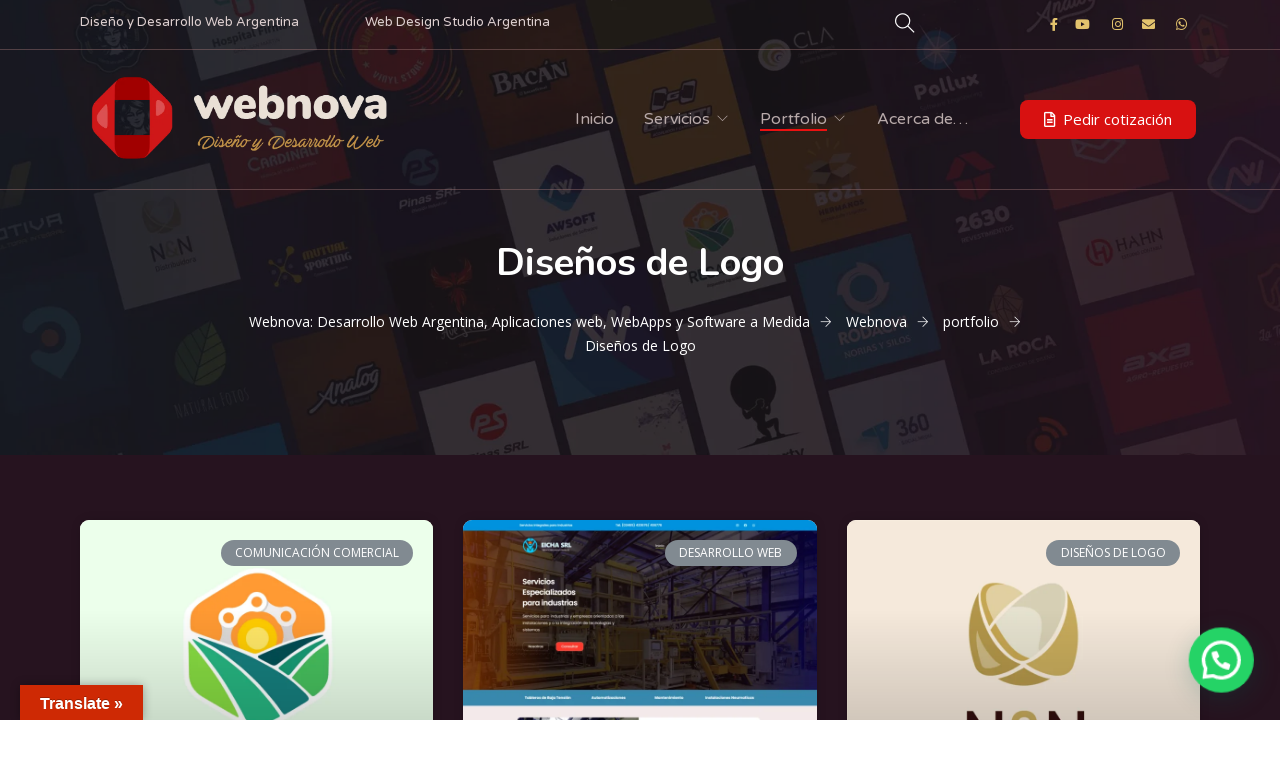

--- FILE ---
content_type: text/css
request_url: https://webnova.com.ar/wp-content/uploads/elementor/css/post-4448.css?ver=1765034930
body_size: 860
content:
.elementor-4448 .elementor-element.elementor-element-919a0e2{color:#ffffff;z-index:11;}.elementor-4448 .elementor-element.elementor-element-919a0e2 a{color:#ffffff;}.elementor-4448 .elementor-element.elementor-element-b019268 .elementor-element-populated a{color:#DED0D0;}.elementor-4448 .elementor-element.elementor-element-8d38ba4{text-align:left;color:#CBC7C7;font-family:"Varela Round", Sans-serif;font-size:13px;}.elementor-4448 .elementor-element.elementor-element-6b2c999 .elementor-element-populated a{color:#DED0D0;}.elementor-4448 .elementor-element.elementor-element-bf6116e{color:#CBC7C7;font-family:"Varela Round", Sans-serif;font-size:13px;}.elementor-4448 .elementor-element.elementor-element-887d2e7.elementor-column > .elementor-widget-wrap{justify-content:flex-end;}.elementor-4448 .elementor-element.elementor-element-887d2e7 > .elementor-widget-wrap > .elementor-widget:not(.elementor-widget__width-auto):not(.elementor-widget__width-initial):not(:last-child):not(.elementor-absolute){margin-bottom:0px;}.elementor-4448 .elementor-element.elementor-element-887d2e7 > .elementor-element-populated{text-align:right;}.elementor-4448 .elementor-element.elementor-element-d09c092 > .elementor-widget-wrap > .elementor-widget:not(.elementor-widget__width-auto):not(.elementor-widget__width-initial):not(:last-child):not(.elementor-absolute){margin-bottom:0px;}.elementor-4448 .elementor-element.elementor-element-d4e6e5f .elementor-icon-list-items:not(.elementor-inline-items) .elementor-icon-list-item:not(:last-child){padding-bottom:calc(11px/2);}.elementor-4448 .elementor-element.elementor-element-d4e6e5f .elementor-icon-list-items:not(.elementor-inline-items) .elementor-icon-list-item:not(:first-child){margin-top:calc(11px/2);}.elementor-4448 .elementor-element.elementor-element-d4e6e5f .elementor-icon-list-items.elementor-inline-items .elementor-icon-list-item{margin-right:calc(11px/2);margin-left:calc(11px/2);}.elementor-4448 .elementor-element.elementor-element-d4e6e5f .elementor-icon-list-items.elementor-inline-items{margin-right:calc(-11px/2);margin-left:calc(-11px/2);}body.rtl .elementor-4448 .elementor-element.elementor-element-d4e6e5f .elementor-icon-list-items.elementor-inline-items .elementor-icon-list-item:after{left:calc(-11px/2);}body:not(.rtl) .elementor-4448 .elementor-element.elementor-element-d4e6e5f .elementor-icon-list-items.elementor-inline-items .elementor-icon-list-item:after{right:calc(-11px/2);}.elementor-4448 .elementor-element.elementor-element-d4e6e5f .elementor-icon-list-icon i{color:#E3C36D;}.elementor-4448 .elementor-element.elementor-element-d4e6e5f .elementor-icon-list-icon svg{fill:#E3C36D;}.elementor-4448 .elementor-element.elementor-element-d4e6e5f{--e-icon-list-icon-size:13px;}.elementor-4448 .elementor-element.elementor-element-d4e6e5f .elementor-icon-list-text{color:#C88C8C;}.elementor-4448 .elementor-element.elementor-element-d4e6e5f > .elementor-widget-container{margin:8px 8px 8px 8px;}.elementor-4448 .elementor-element.elementor-element-e52a00e > .elementor-container > .elementor-column > .elementor-widget-wrap{align-content:center;align-items:center;}.elementor-4448 .elementor-element.elementor-element-e52a00e{border-style:solid;border-width:1px 0px 1px 0px;border-color:#A57B7B69;transition:background 0.3s, border 0.3s, border-radius 0.3s, box-shadow 0.3s;padding:5px 0px 5px 0px;z-index:0;}.elementor-4448 .elementor-element.elementor-element-e52a00e > .elementor-background-overlay{transition:background 0.3s, border-radius 0.3s, opacity 0.3s;}.elementor-4448 .elementor-element.elementor-element-fcaeb2e > .elementor-widget-wrap > .elementor-widget:not(.elementor-widget__width-auto):not(.elementor-widget__width-initial):not(:last-child):not(.elementor-absolute){margin-bottom:0px;}.elementor-4448 .elementor-element.elementor-element-51190a3 .man_logo{font-family:"Montserrat", Sans-serif;font-size:31px;font-weight:700;line-height:31px;color:#ffffff;}.elementor-4448 .elementor-element.elementor-element-51190a3 .man_logo_img{max-width:320px;}.elementor-4448 .elementor-element.elementor-element-bf3eeb5.elementor-column > .elementor-widget-wrap{justify-content:flex-end;}.elementor-4448 .elementor-element.elementor-element-bf3eeb5 > .elementor-widget-wrap > .elementor-widget:not(.elementor-widget__width-auto):not(.elementor-widget__width-initial):not(:last-child):not(.elementor-absolute){margin-bottom:0px;}.elementor-4448 .elementor-element.elementor-element-bf3eeb5 > .elementor-element-populated{text-align:right;}.elementor-4448 .elementor-element.elementor-element-9ef0ef2 .sm_nav_menu > li{padding:10px 15px 10px 15px;}.elementor-4448 .elementor-element.elementor-element-9ef0ef2 .sm_menu .menu-item a{color:#B8AAAA;}.elementor-4448 .elementor-element.elementor-element-9ef0ef2 .sm_nav_menu a{font-family:"Varela Round", Sans-serif;font-size:16px;}.elementor-4448 .elementor-element.elementor-element-9ef0ef2 > .elementor-widget-container{margin:0px -15px 0px 0px;padding:0px 0px 0px 0px;}.elementor-4448 .elementor-element.elementor-element-9ef0ef2{width:auto;max-width:auto;align-self:center;}.elementor-4448 .elementor-element.elementor-element-b67f2ea.elementor-column > .elementor-widget-wrap{justify-content:flex-end;}.elementor-4448 .elementor-element.elementor-element-aebb93f .elementor-button .elementor-align-icon-right{margin-left:8px;}.elementor-4448 .elementor-element.elementor-element-aebb93f .elementor-button .elementor-align-icon-left{margin-right:8px;}.elementor-4448 .elementor-element.elementor-element-aebb93f .elementor-button{background-color:#D81111;border-radius:8px 8px 8px 8px;}.elementor-4448 .elementor-element.elementor-element-aebb93f .elementor-button:hover, .elementor-4448 .elementor-element.elementor-element-aebb93f .elementor-button:focus{background-color:#F89511;}body.elementor-page-4448:not(.elementor-motion-effects-element-type-background), body.elementor-page-4448 > .elementor-motion-effects-container > .elementor-motion-effects-layer{background-color:#4054b2;}@media(min-width:768px){.elementor-4448 .elementor-element.elementor-element-bf3eeb5{width:46.332%;}.elementor-4448 .elementor-element.elementor-element-b67f2ea{width:20%;}}@media(max-width:1024px) and (min-width:768px){.elementor-4448 .elementor-element.elementor-element-fcaeb2e{width:50%;}.elementor-4448 .elementor-element.elementor-element-bf3eeb5{width:50%;}}@media(max-width:1024px){.elementor-4448 .elementor-element.elementor-element-51190a3 .man_logo_img{max-width:236px;}.elementor-4448 .elementor-element.elementor-element-9ef0ef2 > .elementor-widget-container{padding:0px 15px 0px 0px;}}@media(max-width:767px){.elementor-4448 .elementor-element.elementor-element-e52a00e{padding:5px 0px 5px 0px;}.elementor-4448 .elementor-element.elementor-element-fcaeb2e{width:70%;}.elementor-4448 .elementor-element.elementor-element-51190a3 .man_logo_img{max-width:215px;}.elementor-4448 .elementor-element.elementor-element-bf3eeb5{width:30%;}.elementor-4448 .elementor-element.elementor-element-9ef0ef2 > .elementor-widget-container{margin:0px 0px 0px 0px;padding:0px 0px 0px 0px;}}

--- FILE ---
content_type: text/css
request_url: https://webnova.com.ar/wp-content/uploads/elementor/css/post-4858.css?ver=1765035979
body_size: 168
content:
.elementor-4858 .elementor-element.elementor-element-0bdbfee:not(.elementor-motion-effects-element-type-background), .elementor-4858 .elementor-element.elementor-element-0bdbfee > .elementor-motion-effects-container > .elementor-motion-effects-layer{background-color:#26131F;}.elementor-4858 .elementor-element.elementor-element-0bdbfee{transition:background 0.3s, border 0.3s, border-radius 0.3s, box-shadow 0.3s;padding:55px 0px 50px 0px;}.elementor-4858 .elementor-element.elementor-element-0bdbfee > .elementor-background-overlay{transition:background 0.3s, border-radius 0.3s, opacity 0.3s;}.elementor-4858 .elementor-element.elementor-element-d186abd .elementor-post__meta-data span + span:before{content:"•";}.elementor-4858 .elementor-element.elementor-element-d186abd{--grid-column-gap:30px;--grid-row-gap:35px;}.elementor-4858 .elementor-element.elementor-element-d186abd .elementor-post__card{background-color:#F0E5D8;border-radius:9px;}.elementor-4858 .elementor-element.elementor-element-d186abd .elementor-post__text{margin-top:20px;}.elementor-4858 .elementor-element.elementor-element-d186abd .elementor-post__badge{right:0;}.elementor-4858 .elementor-element.elementor-element-d186abd .elementor-post__card .elementor-post__badge{margin:20px;}.elementor-4858 .elementor-element.elementor-element-d186abd > .elementor-widget-container{margin:0px 0px 0px 0px;padding:0px 0px 0px 0px;}@media(max-width:767px){.elementor-4858 .elementor-element.elementor-element-d186abd > .elementor-widget-container{padding:0px 10px 0px 10px;}}